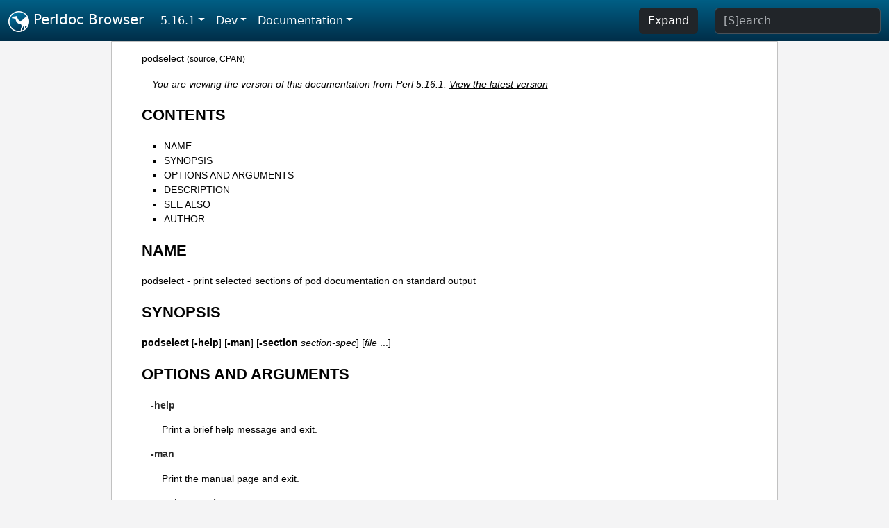

--- FILE ---
content_type: text/html;charset=UTF-8
request_url: https://perldoc.perl.org/5.16.1/podselect
body_size: 3425
content:
<!DOCTYPE html>
<html lang="en">
  <head>
    <meta charset="utf-8">
    <meta http-equiv="X-UA-Compatible" content="IE=edge">
    <meta name="viewport" content="width=device-width, initial-scale=1">
    <title>podselect - print selected sections of pod documentation on standard output - Perldoc Browser</title>
    <link rel="search" href="/opensearch.xml" type="application/opensearchdescription+xml" title="Perldoc Browser">
    <link rel="canonical" href="https://perldoc.perl.org/5.16.1/podselect">
    <link href="/css/bootstrap.min.css" rel="stylesheet">
    <link href="/css/stackoverflow-light.min.css" rel="stylesheet">
    <link href="/css/perldoc.css" rel="stylesheet">
    <!-- Global site tag (gtag.js) - Google Analytics -->
    <script async src="https://www.googletagmanager.com/gtag/js?id=G-KVNWBNT5FB"></script>
    <script>
      window.dataLayer = window.dataLayer || [];
      function gtag(){dataLayer.push(arguments);}
      gtag('js', new Date());

      gtag('config', 'G-KVNWBNT5FB');
      gtag('config', 'UA-50555-3');
    </script>
  </head>
  <body>
    <nav class="navbar navbar-expand-md bg-dark" data-bs-theme="dark"><div class="container-fluid">
  <button class="navbar-toggler" type="button" data-bs-toggle="collapse" data-bs-target="#navbarNav" aria-controls="navbarNav" aria-expanded="false" aria-label="Toggle navigation">
    <span class="navbar-toggler-icon"></span>
  </button>
  <a class="navbar-brand" href="/"><img src="/images/perl_camel_30.png" width="30" height="30" class="d-inline-block align-text-top" alt="Perl Camel Logo"> Perldoc Browser</a>
  <div class="collapse navbar-collapse" id="navbarNav">
    <ul class="navbar-nav me-auto">
      <li class="nav-item dropdown text-nowrap">
        <a class="nav-link dropdown-toggle" href="#" id="dropdownlink-stable" role="button" data-bs-toggle="dropdown" aria-haspopup="true" aria-expanded="false">5.16.1</a>
        <div class="dropdown-menu" aria-labelledby="dropdownlink-stable">
          <a class="dropdown-item" href="/podselect">Latest</a>
          <hr class="dropdown-divider">
          <a class="dropdown-item" href="/5.42.0/podselect">5.42.0</a>
          <hr class="dropdown-divider">
          <a class="dropdown-item" href="/5.40.3/podselect">5.40.3</a>
          <a class="dropdown-item" href="/5.40.2/podselect">5.40.2</a>
          <a class="dropdown-item" href="/5.40.1/podselect">5.40.1</a>
          <a class="dropdown-item" href="/5.40.0/podselect">5.40.0</a>
          <hr class="dropdown-divider">
          <a class="dropdown-item" href="/5.38.5/podselect">5.38.5</a>
          <a class="dropdown-item" href="/5.38.4/podselect">5.38.4</a>
          <a class="dropdown-item" href="/5.38.3/podselect">5.38.3</a>
          <a class="dropdown-item" href="/5.38.2/podselect">5.38.2</a>
          <a class="dropdown-item" href="/5.38.1/podselect">5.38.1</a>
          <a class="dropdown-item" href="/5.38.0/podselect">5.38.0</a>
          <hr class="dropdown-divider">
          <a class="dropdown-item" href="/5.36.3/podselect">5.36.3</a>
          <a class="dropdown-item" href="/5.36.2/podselect">5.36.2</a>
          <a class="dropdown-item" href="/5.36.1/podselect">5.36.1</a>
          <a class="dropdown-item" href="/5.36.0/podselect">5.36.0</a>
          <hr class="dropdown-divider">
          <a class="dropdown-item" href="/5.34.3/podselect">5.34.3</a>
          <a class="dropdown-item" href="/5.34.2/podselect">5.34.2</a>
          <a class="dropdown-item" href="/5.34.1/podselect">5.34.1</a>
          <a class="dropdown-item" href="/5.34.0/podselect">5.34.0</a>
          <hr class="dropdown-divider">
          <a class="dropdown-item" href="/5.32.1/podselect">5.32.1</a>
          <a class="dropdown-item" href="/5.32.0/podselect">5.32.0</a>
          <hr class="dropdown-divider">
          <a class="dropdown-item" href="/5.30.3/podselect">5.30.3</a>
          <a class="dropdown-item" href="/5.30.2/podselect">5.30.2</a>
          <a class="dropdown-item" href="/5.30.1/podselect">5.30.1</a>
          <a class="dropdown-item" href="/5.30.0/podselect">5.30.0</a>
          <hr class="dropdown-divider">
          <a class="dropdown-item" href="/5.28.3/podselect">5.28.3</a>
          <a class="dropdown-item" href="/5.28.2/podselect">5.28.2</a>
          <a class="dropdown-item" href="/5.28.1/podselect">5.28.1</a>
          <a class="dropdown-item" href="/5.28.0/podselect">5.28.0</a>
          <hr class="dropdown-divider">
          <a class="dropdown-item" href="/5.26.3/podselect">5.26.3</a>
          <a class="dropdown-item" href="/5.26.2/podselect">5.26.2</a>
          <a class="dropdown-item" href="/5.26.1/podselect">5.26.1</a>
          <a class="dropdown-item" href="/5.26.0/podselect">5.26.0</a>
          <hr class="dropdown-divider">
          <a class="dropdown-item" href="/5.24.4/podselect">5.24.4</a>
          <a class="dropdown-item" href="/5.24.3/podselect">5.24.3</a>
          <a class="dropdown-item" href="/5.24.2/podselect">5.24.2</a>
          <a class="dropdown-item" href="/5.24.1/podselect">5.24.1</a>
          <a class="dropdown-item" href="/5.24.0/podselect">5.24.0</a>
          <hr class="dropdown-divider">
          <a class="dropdown-item" href="/5.22.4/podselect">5.22.4</a>
          <a class="dropdown-item" href="/5.22.3/podselect">5.22.3</a>
          <a class="dropdown-item" href="/5.22.2/podselect">5.22.2</a>
          <a class="dropdown-item" href="/5.22.1/podselect">5.22.1</a>
          <a class="dropdown-item" href="/5.22.0/podselect">5.22.0</a>
          <hr class="dropdown-divider">
          <a class="dropdown-item" href="/5.20.3/podselect">5.20.3</a>
          <a class="dropdown-item" href="/5.20.2/podselect">5.20.2</a>
          <a class="dropdown-item" href="/5.20.1/podselect">5.20.1</a>
          <a class="dropdown-item" href="/5.20.0/podselect">5.20.0</a>
          <hr class="dropdown-divider">
          <a class="dropdown-item" href="/5.18.4/podselect">5.18.4</a>
          <a class="dropdown-item" href="/5.18.3/podselect">5.18.3</a>
          <a class="dropdown-item" href="/5.18.2/podselect">5.18.2</a>
          <a class="dropdown-item" href="/5.18.1/podselect">5.18.1</a>
          <a class="dropdown-item" href="/5.18.0/podselect">5.18.0</a>
          <hr class="dropdown-divider">
          <a class="dropdown-item" href="/5.16.3/podselect">5.16.3</a>
          <a class="dropdown-item" href="/5.16.2/podselect">5.16.2</a>
          <a class="dropdown-item active" href="/5.16.1/podselect">5.16.1</a>
          <a class="dropdown-item" href="/5.16.0/podselect">5.16.0</a>
          <hr class="dropdown-divider">
          <a class="dropdown-item" href="/5.14.4/podselect">5.14.4</a>
          <a class="dropdown-item" href="/5.14.3/podselect">5.14.3</a>
          <a class="dropdown-item" href="/5.14.2/podselect">5.14.2</a>
          <a class="dropdown-item" href="/5.14.1/podselect">5.14.1</a>
          <a class="dropdown-item" href="/5.14.0/podselect">5.14.0</a>
          <hr class="dropdown-divider">
          <a class="dropdown-item" href="/5.12.5/podselect">5.12.5</a>
          <a class="dropdown-item" href="/5.12.4/podselect">5.12.4</a>
          <a class="dropdown-item" href="/5.12.3/podselect">5.12.3</a>
          <a class="dropdown-item" href="/5.12.2/podselect">5.12.2</a>
          <a class="dropdown-item" href="/5.12.1/podselect">5.12.1</a>
          <a class="dropdown-item" href="/5.12.0/podselect">5.12.0</a>
          <hr class="dropdown-divider">
          <a class="dropdown-item" href="/5.10.1/podselect">5.10.1</a>
          <a class="dropdown-item" href="/5.10.0/podselect">5.10.0</a>
          <hr class="dropdown-divider">
          <a class="dropdown-item" href="/5.8.9/podselect">5.8.9</a>
          <a class="dropdown-item" href="/5.8.8/podselect">5.8.8</a>
          <a class="dropdown-item" href="/5.8.7/podselect">5.8.7</a>
          <a class="dropdown-item" href="/5.8.6/podselect">5.8.6</a>
          <a class="dropdown-item" href="/5.8.5/podselect">5.8.5</a>
          <a class="dropdown-item" href="/5.8.4/podselect">5.8.4</a>
          <a class="dropdown-item" href="/5.8.3/podselect">5.8.3</a>
          <a class="dropdown-item" href="/5.8.2/podselect">5.8.2</a>
          <a class="dropdown-item" href="/5.8.1/podselect">5.8.1</a>
          <a class="dropdown-item" href="/5.8.0/podselect">5.8.0</a>
          <hr class="dropdown-divider">
          <a class="dropdown-item" href="/5.6.2/podselect">5.6.2</a>
          <a class="dropdown-item" href="/5.6.1/podselect">5.6.1</a>
          <a class="dropdown-item" href="/5.6.0/podselect">5.6.0</a>
          <hr class="dropdown-divider">
          <a class="dropdown-item" href="/5.005_04/podselect">5.005_04</a>
          <a class="dropdown-item" href="/5.005_03/podselect">5.005_03</a>
          <a class="dropdown-item" href="/5.005_02/podselect">5.005_02</a>
          <a class="dropdown-item" href="/5.005_01/podselect">5.005_01</a>
          <a class="dropdown-item" href="/5.005/podselect">5.005</a>
        </div>
      </li>
      <li class="nav-item dropdown text-nowrap">
        <a class="nav-link dropdown-toggle" href="#" id="dropdownlink-dev" role="button" data-bs-toggle="dropdown" aria-haspopup="true" aria-expanded="false">Dev</a>
        <div class="dropdown-menu" aria-labelledby="dropdownlink-dev">
          <a class="dropdown-item" href="/blead/podselect">blead</a>
          <a class="dropdown-item" href="/5.43.7/podselect">5.43.7</a>
          <a class="dropdown-item" href="/5.43.6/podselect">5.43.6</a>
          <a class="dropdown-item" href="/5.43.5/podselect">5.43.5</a>
          <a class="dropdown-item" href="/5.43.4/podselect">5.43.4</a>
          <a class="dropdown-item" href="/5.43.3/podselect">5.43.3</a>
          <a class="dropdown-item" href="/5.43.2/podselect">5.43.2</a>
          <a class="dropdown-item" href="/5.43.1/podselect">5.43.1</a>
          <hr class="dropdown-divider">
          <a class="dropdown-item" href="/5.42.0-RC3/podselect">5.42.0-RC3</a>
          <a class="dropdown-item" href="/5.42.0-RC2/podselect">5.42.0-RC2</a>
          <a class="dropdown-item" href="/5.42.0-RC1/podselect">5.42.0-RC1</a>
          <hr class="dropdown-divider">
          <a class="dropdown-item" href="/5.41.13/podselect">5.41.13</a>
          <a class="dropdown-item" href="/5.41.12/podselect">5.41.12</a>
          <a class="dropdown-item" href="/5.41.11/podselect">5.41.11</a>
          <a class="dropdown-item" href="/5.41.10/podselect">5.41.10</a>
          <a class="dropdown-item" href="/5.41.9/podselect">5.41.9</a>
          <a class="dropdown-item" href="/5.41.8/podselect">5.41.8</a>
          <a class="dropdown-item" href="/5.41.7/podselect">5.41.7</a>
          <a class="dropdown-item" href="/5.41.6/podselect">5.41.6</a>
          <a class="dropdown-item" href="/5.41.5/podselect">5.41.5</a>
          <a class="dropdown-item" href="/5.41.4/podselect">5.41.4</a>
          <a class="dropdown-item" href="/5.41.3/podselect">5.41.3</a>
          <a class="dropdown-item" href="/5.41.2/podselect">5.41.2</a>
          <a class="dropdown-item" href="/5.41.1/podselect">5.41.1</a>
          <hr class="dropdown-divider">
          <a class="dropdown-item" href="/5.40.3-RC1/podselect">5.40.3-RC1</a>
          <hr class="dropdown-divider">
          <a class="dropdown-item" href="/5.38.5-RC1/podselect">5.38.5-RC1</a>
        </div>
      </li>
      <li class="nav-item dropdown text-nowrap">
        <a class="nav-link dropdown-toggle" href="#" id="dropdownlink-nav" role="button" data-bs-toggle="dropdown" aria-haspopup="true" aria-expanded="false">Documentation</a>
        <div class="dropdown-menu" aria-labelledby="dropdownlink-nav">
          <a class="dropdown-item" href="/5.16.1/perl">Perl</a>
          <a class="dropdown-item" href="/5.16.1/perlintro">Intro</a>
          <a class="dropdown-item" href="/5.16.1/perl#Tutorials">Tutorials</a>
          <a class="dropdown-item" href="/5.16.1/perlfaq">FAQs</a>
          <a class="dropdown-item" href="/5.16.1/perl#Reference-Manual">Reference</a>
          <hr class="dropdown-divider">
          <a class="dropdown-item" href="/5.16.1/perlop">Operators</a>
          <a class="dropdown-item" href="/5.16.1/functions">Functions</a>
          <a class="dropdown-item" href="/5.16.1/variables">Variables</a>
          <a class="dropdown-item" href="/5.16.1/modules">Modules</a>
          <a class="dropdown-item" href="/5.16.1/perlutil">Utilities</a>
          <hr class="dropdown-divider">
          <a class="dropdown-item" href="/5.16.1/perldelta">Release Notes</a>
          <a class="dropdown-item" href="/5.16.1/perlcommunity">Community</a>
          <a class="dropdown-item" href="/5.16.1/perlhist">History</a>
        </div>
      </li>
    </ul>
    <ul class="navbar-nav">
      <button id="content-expand-button" type="button" class="btn btn-dark d-none d-lg-inline-block me-4">Expand</button>
      <script src="/js/perldoc-expand-page.js"></script>
    </ul>
    <form class="form-inline" method="get" action="/5.16.1/search">
      <input id="search-input" class="form-control me-3" type="search" name="q" placeholder="[S]earch" aria-label="Search" value="">
    </form>
    <script src="/js/perldoc-focus-search.js"></script>
  </div>
</div></nav>

    <div id="wrapperlicious" class="container-fluid">
      <div id="perldocdiv">
        <div id="links">
          <a href="/5.16.1/podselect">podselect</a>
          <div id="more">
            (<a href="/5.16.1/podselect.txt">source</a>,
            <a href="https://metacpan.org/pod/podselect">CPAN</a>)
          </div>
        </div>
        <div class="leading-notice">
          You are viewing the version of this documentation from Perl 5.16.1.
            <a href="https://metacpan.org/pod/podselect">View the latest version</a>
        </div>
        <h1><a id="toc">CONTENTS</a></h1>
                  <ul>
              <li>
                <a class="text-decoration-none" href="#NAME">NAME</a>
              </li>
              <li>
                <a class="text-decoration-none" href="#SYNOPSIS">SYNOPSIS</a>
              </li>
              <li>
                <a class="text-decoration-none" href="#OPTIONS-AND-ARGUMENTS">OPTIONS AND ARGUMENTS</a>
              </li>
              <li>
                <a class="text-decoration-none" href="#DESCRIPTION">DESCRIPTION</a>
              </li>
              <li>
                <a class="text-decoration-none" href="#SEE-ALSO">SEE ALSO</a>
              </li>
              <li>
                <a class="text-decoration-none" href="#AUTHOR">AUTHOR</a>
              </li>
          </ul>

      <h1 id="NAME"><a class="permalink" href="#NAME">#</a>NAME</h1>

<p>podselect - print selected sections of pod documentation on standard output</p>

<h1 id="SYNOPSIS"><a class="permalink" href="#SYNOPSIS">#</a>SYNOPSIS</h1>

<p><b>podselect</b> [<b>-help</b>] [<b>-man</b>] [<b>-section</b><span style="white-space: nowrap;"> </span><i>section-spec</i>] [<i>file</i><span style="white-space: nowrap;"> </span>...]</p>

<h1 id="OPTIONS-AND-ARGUMENTS"><a class="permalink" href="#OPTIONS-AND-ARGUMENTS">#</a><a id="OPTIONS"></a>OPTIONS AND ARGUMENTS</h1>

<dl>

<dt id="-help"><a class="permalink" href="#-help">#</a><a id="help"></a><b>-help</b></dt>
<dd>

<p>Print a brief help message and exit.</p>

</dd>
<dt id="-man"><a class="permalink" href="#-man">#</a><a id="man"></a><b>-man</b></dt>
<dd>

<p>Print the manual page and exit.</p>

</dd>
<dt id="-section-section-spec"><a class="permalink" href="#-section-section-spec">#</a><a id="section-section-spec"></a><b>-section</b><span style="white-space: nowrap;"> </span><i>section-spec</i></dt>
<dd>

<p>Specify a section to include in the output. See <a href="/5.16.1/Pod::Parser#SECTION-SPECIFICATIONS">&quot;SECTION SPECIFICATIONS&quot; in Pod::Parser</a> for the format to use for <i>section-spec</i>. This option may be given multiple times on the command line.</p>

</dd>
<dt id="file"><a class="permalink" href="#file">#</a><i>file</i></dt>
<dd>

<p>The pathname of a file from which to select sections of pod documentation (defaults to standard input).</p>

</dd>
</dl>

<h1 id="DESCRIPTION"><a class="permalink" href="#DESCRIPTION">#</a>DESCRIPTION</h1>

<p><b>podselect</b> will read the given input files looking for pod documentation and will print out (in raw pod format) all sections that match one ore more of the given section specifications. If no section specifications are given than all pod sections encountered are output.</p>

<p><b>podselect</b> invokes the <b>podselect()</b> function exported by <b>Pod::Select</b> Please see <a href="/5.16.1/Pod::Select#podselect()">&quot;podselect()&quot; in Pod::Select</a> for more details.</p>

<h1 id="SEE-ALSO"><a class="permalink" href="#SEE-ALSO">#</a><a id="SEE"></a>SEE ALSO</h1>

<p><a href="/5.16.1/Pod::Parser">Pod::Parser</a> and <a href="/5.16.1/Pod::Select">Pod::Select</a></p>

<h1 id="AUTHOR"><a class="permalink" href="#AUTHOR">#</a>AUTHOR</h1>

<p>Please report bugs using <a href="http://rt.cpan.org">http://rt.cpan.org</a>.</p>

<p>Brad Appleton &lt;bradapp@enteract.com&gt;</p>

<p>Based on code for <b>Pod::Text::pod2text(1)</b> written by Tom Christiansen &lt;tchrist@mox.perl.com&gt;</p>


      </div>
      <div id="footer">
        <p>Perldoc Browser is maintained by Dan Book (<a href="https://metacpan.org/author/DBOOK">DBOOK</a>). Please contact him via the <a href="https://github.com/Grinnz/perldoc-browser/issues">GitHub issue tracker</a> or <a href="mailto:dbook@cpan.org">email</a> regarding any issues with the site itself, search, or rendering of documentation.</p>

<p>The Perl documentation is maintained by the Perl 5 Porters in the development of Perl. Please contact them via the <a href="https://github.com/Perl/perl5/issues">Perl issue tracker</a>, the <a href="https://lists.perl.org/list/perl5-porters.html">mailing list</a>, or <a href="https://kiwiirc.com/client/irc.perl.org/p5p">IRC</a> to report any issues with the contents or format of the documentation.</p>


      </div>
    </div>
    <script src="/js/bootstrap.bundle.min.js"></script>
    <script src="/js/highlight.pack.js"></script>
    <script>hljs.highlightAll();</script>
  </body>
</html>
